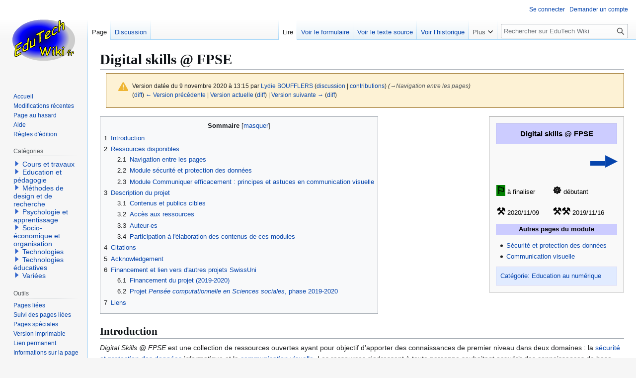

--- FILE ---
content_type: text/html; charset=UTF-8
request_url: https://edutechwiki.unige.ch/fmediawiki/index.php?title=Digital_skills_@_FPSE&oldid=139395
body_size: 12951
content:
<!DOCTYPE html>
<html class="client-nojs" lang="fr" dir="ltr">
<head>
<meta charset="UTF-8">
<title>Digital skills @ FPSE — EduTech Wiki</title>
<script>(function(){var className="client-js";var cookie=document.cookie.match(/(?:^|; )fmediawiki_143mwclientpreferences=([^;]+)/);if(cookie){cookie[1].split('%2C').forEach(function(pref){className=className.replace(new RegExp('(^| )'+pref.replace(/-clientpref-\w+$|[^\w-]+/g,'')+'-clientpref-\\w+( |$)'),'$1'+pref+'$2');});}document.documentElement.className=className;}());RLCONF={"wgBreakFrames":false,"wgSeparatorTransformTable":[",\t."," \t,"],"wgDigitTransformTable":["",""],"wgDefaultDateFormat":"dmy","wgMonthNames":["","janvier","février","mars","avril","mai","juin","juillet","août","septembre","octobre","novembre","décembre"],"wgRequestId":"9ad2d18ed33971edd2af7f07","wgCanonicalNamespace":"","wgCanonicalSpecialPageName":false,"wgNamespaceNumber":0,"wgPageName":"Digital_skills_@_FPSE","wgTitle":"Digital skills @ FPSE","wgCurRevisionId":147542,"wgRevisionId":139395,"wgArticleId":22970,"wgIsArticle":true,"wgIsRedirect":false,"wgAction":"view","wgUserName":null,"wgUserGroups":["*"],"wgCategories":["Digital skills @ FPSE","Education au numérique","Tutoriel"],"wgPageViewLanguage":"fr","wgPageContentLanguage":"fr","wgPageContentModel":"wikitext","wgRelevantPageName":"Digital_skills_@_FPSE","wgRelevantArticleId":22970,"wgIsProbablyEditable":false,"wgRelevantPageIsProbablyEditable":false,"wgRestrictionEdit":[],"wgRestrictionMove":[],"sdgDownArrowImage":"/fmediawiki/extensions/SemanticDrilldown/skins/down-arrow.png","sdgRightArrowImage":"/fmediawiki/extensions/SemanticDrilldown/skins/right-arrow.png","wgPageFormsTargetName":null,"wgPageFormsAutocompleteValues":[],"wgPageFormsAutocompleteOnAllChars":false,"wgPageFormsFieldProperties":[],"wgPageFormsCargoFields":[],"wgPageFormsDependentFields":[],"wgPageFormsCalendarValues":[],"wgPageFormsCalendarParams":[],"wgPageFormsCalendarHTML":null,"wgPageFormsGridValues":[],"wgPageFormsGridParams":[],"wgPageFormsContLangYes":null,"wgPageFormsContLangNo":null,"wgPageFormsContLangMonths":[],"wgPageFormsHeightForMinimizingInstances":800,"wgPageFormsDelayReload":false,"wgPageFormsShowOnSelect":[],"wgPageFormsScriptPath":"/fmediawiki/extensions/PageForms","edgValues":[],"wgPageFormsEDSettings":null,"wgAmericanDates":false,"wgVisualEditor":{"pageLanguageCode":"fr","pageLanguageDir":"ltr","pageVariantFallbacks":"fr"},"wgCiteReferencePreviewsActive":true,"srfFilteredConfig":null,"egMapsScriptPath":"/fmediawiki/extensions/Maps/","egMapsDebugJS":false,"egMapsAvailableServices":["leaflet","googlemaps3"],"egMapsLeafletLayersApiKeys":{"MapBox":"","MapQuestOpen":"","Thunderforest":"","GeoportailFrance":""},"wgEditSubmitButtonLabelPublish":false};
RLSTATE={"site.styles":"ready","user.styles":"ready","user":"ready","user.options":"loading","mediawiki.codex.messagebox.styles":"ready","mediawiki.action.styles":"ready","mediawiki.interface.helpers.styles":"ready","skins.vector.styles.legacy":"ready","ext.visualEditor.desktopArticleTarget.noscript":"ready","ext.srf.styles":"ready","ext.categoryTree.styles":"ready"};RLPAGEMODULES=["ext.smw.styles","mediawiki.page.media","smw.entityexaminer","site","mediawiki.page.ready","mediawiki.toc","skins.vector.legacy.js","ext.visualEditor.desktopArticleTarget.init","ext.visualEditor.targetLoader","ext.smw.purge","ext.categoryTree"];</script>
<script>(RLQ=window.RLQ||[]).push(function(){mw.loader.impl(function(){return["user.options@12s5i",function($,jQuery,require,module){mw.user.tokens.set({"patrolToken":"+\\","watchToken":"+\\","csrfToken":"+\\"});
}];});});</script>
<link rel="stylesheet" href="/fmediawiki/load.php?lang=fr&amp;modules=ext.categoryTree.styles%7Cext.srf.styles%7Cext.visualEditor.desktopArticleTarget.noscript%7Cmediawiki.action.styles%7Cmediawiki.codex.messagebox.styles%7Cmediawiki.interface.helpers.styles%7Cskins.vector.styles.legacy&amp;only=styles&amp;skin=vector">
<script async="" src="/fmediawiki/load.php?lang=fr&amp;modules=startup&amp;only=scripts&amp;raw=1&amp;skin=vector"></script>
<style>#mw-indicator-mw-helplink {display:none;}</style>
<meta name="ResourceLoaderDynamicStyles" content="">
<link rel="stylesheet" href="/fmediawiki/load.php?lang=fr&amp;modules=site.styles&amp;only=styles&amp;skin=vector">
<meta name="generator" content="MediaWiki 1.43.3">
<meta name="robots" content="noindex,nofollow,max-image-preview:standard">
<meta name="format-detection" content="telephone=no">
<meta name="viewport" content="width=1120">
<link rel="alternate" type="application/rdf+xml" title="Digital skills @ FPSE" href="/fmediawiki/index.php?title=Sp%C3%A9cial:Export_RDF&amp;xmlmime=rdf">
<link rel="search" type="application/opensearchdescription+xml" href="/fmediawiki/rest.php/v1/search" title="EduTech Wiki (fr)">
<link rel="EditURI" type="application/rsd+xml" href="https://edutechwiki.unige.ch/fmediawiki/api.php?action=rsd">
<link rel="license" href="/fr/EduTech_Wiki:Copyrights">
<link rel="alternate" type="application/atom+xml" title="Flux Atom de EduTech Wiki" href="/fmediawiki/index.php?title=Sp%C3%A9cial:Modifications_r%C3%A9centes&amp;feed=atom">
</head>
<body class="skin-vector-legacy mediawiki ltr sitedir-ltr mw-hide-empty-elt ns-0 ns-subject page-Digital_skills_FPSE rootpage-Digital_skills_FPSE skin-vector action-view"><div id="mw-page-base" class="noprint"></div>
<div id="mw-head-base" class="noprint"></div>
<div id="content" class="mw-body" role="main">
	<a id="top"></a>
	<div id="siteNotice"></div>
	<div class="mw-indicators">
	<div id="mw-indicator-smw-entity-examiner" class="mw-indicator"><div class="smw-entity-examiner smw-indicator-vertical-bar-loader" data-subject="Digital_skills_@_FPSE#0##" data-dir="ltr" data-uselang="" title="Exécution d’un examinateur en tâche de fond"></div></div>
	</div>
	<h1 id="firstHeading" class="firstHeading mw-first-heading"><span class="mw-page-title-main">Digital skills @ FPSE</span></h1>
	<div id="bodyContent" class="vector-body">
		<div id="siteSub" class="noprint">De EduTech Wiki</div>
		<div id="contentSub"><div id="mw-content-subtitle"><div class="cdx-message cdx-message--block cdx-message--warning mw-revision"><span class="cdx-message__icon"></span><div class="cdx-message__content"><div id="mw-revision-info">Version datée du 9 novembre 2020 à 13:15 par <a href="/fr/Utilisateur:Lydie_BOUFFLERS" class="mw-userlink" title="Utilisateur:Lydie BOUFFLERS" data-mw-revid="139395"><bdi>Lydie BOUFFLERS</bdi></a> <span class="mw-usertoollinks">(<a href="/fr/Discussion_utilisateur:Lydie_BOUFFLERS" class="mw-usertoollinks-talk" title="Discussion utilisateur:Lydie BOUFFLERS">discussion</a> | <a href="/fr/Sp%C3%A9cial:Contributions/Lydie_BOUFFLERS" class="mw-usertoollinks-contribs" title="Spécial:Contributions/Lydie BOUFFLERS">contributions</a>)</span> <span class="comment">(<span class="autocomment"><a href="#Navigation_entre_les_pages">→<bdi dir="ltr">Navigation entre les pages</bdi></a></span>)</span></div><div id="mw-revision-nav">(<a href="/fmediawiki/index.php?title=Digital_skills_@_FPSE&amp;diff=prev&amp;oldid=139395" title="Digital skills @ FPSE">diff</a>) <a href="/fmediawiki/index.php?title=Digital_skills_@_FPSE&amp;direction=prev&amp;oldid=139395" title="Digital skills @ FPSE">← Version précédente</a> | <a href="/fr/Digital_skills_@_FPSE" title="Digital skills @ FPSE">Version actuelle</a> (<a href="/fmediawiki/index.php?title=Digital_skills_@_FPSE&amp;diff=cur&amp;oldid=139395" title="Digital skills @ FPSE">diff</a>) | <a href="/fmediawiki/index.php?title=Digital_skills_@_FPSE&amp;direction=next&amp;oldid=139395" title="Digital skills @ FPSE">Version suivante →</a> (<a href="/fmediawiki/index.php?title=Digital_skills_@_FPSE&amp;diff=next&amp;oldid=139395" title="Digital skills @ FPSE">diff</a>)</div></div></div></div></div>
		<div id="contentSub2"></div>
		
		<div id="jump-to-nav"></div>
		<a class="mw-jump-link" href="#mw-head">Aller à la navigation</a>
		<a class="mw-jump-link" href="#searchInput">Aller à la recherche</a>
		<div id="mw-content-text" class="mw-body-content"><div class="mw-content-ltr mw-parser-output" lang="fr" dir="ltr"><table cellspacing="8" style="width: 272px; font-size: 90%; border: 1px solid #aaaaaa; background-color: #f9f9f9; color: black; margin-bottom: 0.5em; margin-left: 1em; padding: 5px; float: right; clear: right; text-align:left;">
    <tbody><tr>
      <th style="text-align:center; margin:10px auto; background-color:#ccccff; border:1px solid rgb(190, 190,240);padding:8px;" colspan="2">
	<big><a class="mw-selflink selflink">Digital skills @ FPSE</a></big></th> 
    </tr>
   
   
    
    <tr>
      <th colspan="2" style="margin-bottom:10px;"><span style="float:right;font-size:30px;font-weight:900;margin-bottom:10px"><a href="/fr/S%C3%A9curit%C3%A9_et_protection_des_donn%C3%A9es" title="Sécurité et protection des données">▬▶</a></span></th>
    </tr>
    <tr>
      <td><span style="font-size:20px;font-weight:900;background-color:green">⚐</span> à finaliser</td>
      <td><span style="font-size:20px;font-weight:900;">☸</span> débutant</td>
    </tr>
<tr><td><span style="font-size:20px;font-weight:900;">⚒</span> 2020/11/09</td>
        <td><span style="font-size:20px;font-weight:900;">⚒⚒</span> 2019/11/16</td>
    </tr>
  
    
    
    
    <tr>
      <th style="text-align: center; background-color:#ccccff;" colspan="2">Autres pages du module</th>
    </tr>
    <tr>
     <td colspan="2"><ul><li><a href="/fr/S%C3%A9curit%C3%A9_et_protection_des_donn%C3%A9es" title="Sécurité et protection des données">Sécurité et protection des données</a></li><li><a href="/fr/Communication_visuelle" class="mw-redirect" title="Communication visuelle">Communication visuelle</a></li></ul></td>
    </tr>
    
   <tr><td style="text-align:left; margin:10px auto; background-color:rgb(225,235,255);border:1px solid rgb(210, 210,245);padding:8px;" colspan="2"><a href="/fr/Cat%C3%A9gorie:Education_au_num%C3%A9rique" title="Catégorie:Education au numérique">Catégorie: Education au numérique</a></td></tr>
  </tbody></table>
<div id="toc" class="toc" role="navigation" aria-labelledby="mw-toc-heading"><input type="checkbox" role="button" id="toctogglecheckbox" class="toctogglecheckbox" style="display:none" /><div class="toctitle" lang="fr" dir="ltr"><h2 id="mw-toc-heading">Sommaire</h2><span class="toctogglespan"><label class="toctogglelabel" for="toctogglecheckbox"></label></span></div>
<ul>
<li class="toclevel-1 tocsection-1"><a href="#Introduction"><span class="tocnumber">1</span> <span class="toctext">Introduction</span></a></li>
<li class="toclevel-1 tocsection-2"><a href="#Ressources_disponibles"><span class="tocnumber">2</span> <span class="toctext">Ressources disponibles</span></a>
<ul>
<li class="toclevel-2 tocsection-3"><a href="#Navigation_entre_les_pages"><span class="tocnumber">2.1</span> <span class="toctext">Navigation entre les pages</span></a></li>
<li class="toclevel-2 tocsection-4"><a href="#Module_sécurité_et_protection_des_données"><span class="tocnumber">2.2</span> <span class="toctext">Module sécurité et protection des données</span></a></li>
<li class="toclevel-2 tocsection-5"><a href="#Module_Communiquer_efficacement_:_principes_et_astuces_en_communication_visuelle"><span class="tocnumber">2.3</span> <span class="toctext">Module Communiquer efficacement&#160;: principes et astuces en communication visuelle</span></a></li>
</ul>
</li>
<li class="toclevel-1 tocsection-6"><a href="#Description_du_projet"><span class="tocnumber">3</span> <span class="toctext">Description du projet</span></a>
<ul>
<li class="toclevel-2 tocsection-7"><a href="#Contenus_et_publics_cibles"><span class="tocnumber">3.1</span> <span class="toctext">Contenus et publics cibles</span></a></li>
<li class="toclevel-2 tocsection-8"><a href="#Accès_aux_ressources"><span class="tocnumber">3.2</span> <span class="toctext">Accès aux ressources</span></a></li>
<li class="toclevel-2 tocsection-9"><a href="#Auteur-es"><span class="tocnumber">3.3</span> <span class="toctext">Auteur-es</span></a></li>
<li class="toclevel-2 tocsection-10"><a href="#Participation_à_l&#39;élaboration_des_contenus_de_ces_modules"><span class="tocnumber">3.4</span> <span class="toctext">Participation à l'élaboration des contenus de ces modules</span></a></li>
</ul>
</li>
<li class="toclevel-1 tocsection-11"><a href="#Citations"><span class="tocnumber">4</span> <span class="toctext">Citations</span></a></li>
<li class="toclevel-1 tocsection-12"><a href="#Acknowledgement"><span class="tocnumber">5</span> <span class="toctext">Acknowledgement</span></a></li>
<li class="toclevel-1 tocsection-13"><a href="#Financement_et_lien_vers_d&#39;autres_projets_SwissUni"><span class="tocnumber">6</span> <span class="toctext">Financement et lien vers d'autres projets SwissUni</span></a>
<ul>
<li class="toclevel-2 tocsection-14"><a href="#Financement_du_projet_(2019-2020)"><span class="tocnumber">6.1</span> <span class="toctext">Financement du projet (2019-2020)</span></a></li>
<li class="toclevel-2 tocsection-15"><a href="#Projet_Pensée_computationnelle_en_Sciences_sociales,_phase_2019-2020"><span class="tocnumber">6.2</span> <span class="toctext">Projet <i>Pensée computationnelle en Sciences sociales</i>, phase 2019-2020</span></a></li>
</ul>
</li>
<li class="toclevel-1 tocsection-16"><a href="#Liens"><span class="tocnumber">7</span> <span class="toctext">Liens</span></a></li>
</ul>
</div>

<h2><span class="mw-headline" id="Introduction">Introduction</span></h2>
<p><i>Digital Skills @ FPSE</i> est une collection de ressources ouvertes ayant pour objectif d'apporter des connaissances de premier niveau dans deux domaines&#160;: la <a href="/fr/S%C3%A9curit%C3%A9_et_protection_des_donn%C3%A9es" title="Sécurité et protection des données">sécurité et protection des données</a> informatique et la <a href="/fr/Communiquer_efficacement_:_principes_et_astuces_en_communication_visuelle" title="Communiquer efficacement : principes et astuces en communication visuelle">communication visuelle</a>. Les ressources s'adressent à toute personne souhaitant acquérir des connaissances de base dans ces deux domaines. Ces ressources ayant été développées dans le cadre institutionnel de l'Université de Genève, certaines informations ou ressources ne valent que pour cette insitution.
</p><p>Dans le cadre du développement de ces deux modules complémentaires, cette page fait office de 
</p>
<ul><li><b>Point d'entrée vers les ressources disponibles</b></li>
<li><b>Description du projet</b></li></ul>
<h2><span class="mw-headline" id="Ressources_disponibles">Ressources disponibles</span></h2>
<p>Deux thématiques ont été développées:
</p>
<ul><li><a href="/fr/S%C3%A9curit%C3%A9_et_protection_des_donn%C3%A9es" title="Sécurité et protection des données">Sécurité et protection des données</a> qui traite de la sécurité informatique et de la protection des données, notamment les données personnelles.</li>
<li><a href="/fr/Communiquer_efficacement_:_principes_et_astuces_en_communication_visuelle" title="Communiquer efficacement : principes et astuces en communication visuelle">Communiquer efficacement&#160;: principes et astuces en communication visuelle</a> qui aborde les principes d'une communication multimédiatique efficace.</li></ul>
<h3><span class="mw-headline" id="Navigation_entre_les_pages">Navigation entre les pages</span></h3>
<p>Ces deux modules ainsi que les activités qui les composent sont indépendants les uns des autres. Aussi, pour chacun des modules&#160;: 
</p>
<ul><li>Vous pouvez réaliser le parcours complet&#160;: naviguer en utilisant la flèche de droite afin de parcourir l'ensemble du module.</li>
<li>Vous pouvez réaliser uniquement certaines activités&#160;: cliquer sur les pages d'intérêts à l'intérieur de la boîte de navigation (cf. capture d'écran ci-contre). Pour revenir à la page d'accueil du module, cliquer sur  le lien <i>Digital Skills @ FPSE</i>.</li></ul>
<figure typeof="mw:File/Thumb"><a href="/fr/Fichier:Navigation_digitalskills.png" class="mw-file-description"><img src="/fmediawiki/images/thumb/8/8b/Navigation_digitalskills.png/300px-Navigation_digitalskills.png" decoding="async" width="300" height="317" class="mw-file-element" srcset="/fmediawiki/images/thumb/8/8b/Navigation_digitalskills.png/450px-Navigation_digitalskills.png 1.5x, /fmediawiki/images/thumb/8/8b/Navigation_digitalskills.png/600px-Navigation_digitalskills.png 2x" /></a><figcaption>Navigation dans les pages du module</figcaption></figure>
<h3><span class="mw-headline" id="Module_sécurité_et_protection_des_données">Module sécurité et protection des données</span></h3>
<p>Niveau&#160;: <b>débutant</b>
</p>
<dl><dt>Objectifs</dt>
<dd></dd></dl>
<ul><li>Apporter des connaissances de premier niveau afin que chacun-e puisse se constituer un environnement numérique sécurisé (<i>sécurité des données</i>)</li>
<li>Apporter les connaissances de base concernant les risques inhérents aux données (vol de données personnelles) et les droits associés à ses propres données (image, fichier, etc.) (<i>protection des données</i>).</li>
<li>Présenter les outils, ressources et services offerts à la communauté universitaire de l'Université de Genève visant à sécuriser son environnement informatique et à protéger ses données personnelles.</li></ul>
<dl><dt>Syllabus</dt>
<dd></dd></dl>
<p>Lors de la création de ces ressources, ce module a été intégré à la formation <a rel="nofollow" class="external text" href="https://www.unige.ch/fapse/faculte/informatique/unitice/">UniTICE</a> de la Faculté de Psychologie et des Sciences de l’Éducation de l'Université de Genève.
</p>
<dl><dt>Accès aux ressources dans les pages wiki</dt>
<dd></dd></dl>
<ul><li><div class="GoBlock"> <b><a href="/fr/S%C3%A9curit%C3%A9_et_protection_des_donn%C3%A9es" title="Sécurité et protection des données">Sécurité et protection des données</a></b></div></li></ul>
<dl><dt>WikiBook à télécharger</dt>
<dd></dd></dl>
<ul><li><div class="GoBlock"> <b><a href="/fr/EduTech_Wiki:Livres/S%C3%A9curit%C3%A9_et_protection_des_donn%C3%A9es" title="EduTech Wiki:Livres/Sécurité et protection des données">WikiLivre Sécurité et protection des données</a></b></div></li></ul>
<h3><span class="mw-headline" id="Module_Communiquer_efficacement_:_principes_et_astuces_en_communication_visuelle">Module Communiquer efficacement&#160;: principes et astuces en communication visuelle</span></h3>
<p><span class="GoBlock" style="background:#ffcccb"> en cours de finalisation </span>
</p><p>Intervenantes: 
</p><p>Niveau&#160;: débutant
</p>
<dl><dt>Objectifs</dt>
<dd></dd></dl>
<ul><li>Définir un message unique avec un but rhétorique à communiquer dans un format multimédia.</li>
<li>Appliquer une hiérarchie visuelle et une structure sémantique à un document</li>
<li>Optimiser les images et les textes pour le format et support de la communication</li>
<li>Intégrer textes et images selon les principes de la communication visuelle et multimédia</li></ul>
<dl><dt>Syllabus</dt>
<dd></dd>
<dt>Accès</dt>
<dd></dd></dl>
<ul><li><div class="GoBlock"> <b><a href="/fr/Communiquer_efficacement_:_principes_et_astuces_en_communication_visuelle" title="Communiquer efficacement : principes et astuces en communication visuelle">Communiquer efficacement&#160;: principes et astuces en communication visuelle</a></b> </div></li></ul>
<h2><span class="mw-headline" id="Description_du_projet">Description du projet</span></h2>
<h3><span class="mw-headline" id="Contenus_et_publics_cibles">Contenus et publics cibles</span></h3>
<p>Le projet vise promouvoir des compétences numériques concernant les domaines de la <b>Sécurité et protection des données</b> et de la <b>Communication Visuelle</b>. 
</p><p>Les ressources de ce projet visent un double public&#160;:
</p>
<ul><li>Des <b>étudiant-es</b>, principalement des étudiant-es de première année de Bachelor à la <a rel="nofollow" class="external text" href="https://www.unige.ch/fapse/">Faculté de Psychologie et des Sciences de l'éducation</a> (FPSE) qui désirent appréhender ces thématiques transversales. Pour atteindre ce public primaire, ce projet a été intégré dans une formation existante&#160;: <a rel="nofollow" class="external text" href="https://www.unige.ch/fapse/faculte/informatique/unitice/">UniTICE</a>. Celle-ci offre une formation de base aux logiciels informatiques essentiels à l'Université (traitement de texte, tableur et présentation). Dans cette formation, chaque type de logiciel fait l'objet d'un module comportant une présentielle d'introduction et période d'activités à distance.</li>
<li>Des <b>enseignant-es</b> et <b>formateurs-trices</b> qui souhaitent utiliser ces ressources ouvertes dans le cadre de leurs enseignements et/ou qui souhaitent participer à développer le contenu (tout en sachant qu'il s'agit d'une introduction à ces deux thématiques).</li></ul>
<h3><span class="mw-headline" id="Accès_aux_ressources">Accès aux ressources</span></h3>
<p>Toutes les ressources sont accessibles librement et peuvent être réutilisées à des fins non commerciales et en citant les sources (voir la <a href="/fr/Licences_Creative_Commons_et_Copyleft" title="Licences Creative Commons et Copyleft">licence Creative Commons</a> en bas de chaque page de ce Wiki). Les ressources n'ayant pas cette licence sont expressément signalées dans les pages concernées. Par conséquent, sans information contraire, la licence Creative Commons est valable.
</p><p>L'accès aux ressources se fait à travers ce <a href="/fr/Wiki" title="Wiki">wiki</a>, EduTech Wiki, maintenu par TECFA à l'Université de Genève depuis 2006. 
</p><p>L'accès aux ressources peut se faire&#160;: 
</p>
<ul><li>En ligne&#160;: EduTech Wiki en ligne existe depuis 2006 et est maintenu par l'unité TECFA (Université de Genève). Ce wiki n'a jamais changé d'adresse et un effort particulier est fait pour que les pages conservent le même URL dans le temps. Par conséquent, les liens vers EduTech WIki sont très stables, ce qui garantit la pérennité des ressources de ce projet.</li>
<li>Hors ligne. Depuis 2020, EduTech Wiki est accessible hors ligne avec la collaboration de la plateforme <a rel="nofollow" class="external text" href="http://www.kiwix.org">Kiwix</a>. Par conséquent, l'ensemble des pages Edutech Wiki et des ressources de ce projet sont téléchargeables et accessibles sans connexion internet. Pour plus d'information, consulter la page <a href="/fr/EduTechWiki_hors_ligne" title="EduTechWiki hors ligne">EduTechWiki hors ligne</a>.</li></ul>
<h3><span class="mw-headline" id="Auteur-es">Auteur-es</span></h3>
<p>Dans l'esprit collaboratif et participatif d'un <a href="/fr/Wiki" title="Wiki">wiki</a>, les auteur-es des pages sont peu cité-es car une page est souvent l'oeuvre de plusieurs auteur-es. Sur une page spécifique, la liste contributeurs-trices est visible via l'onglet <b>Historique</b> (en haut à droite de chaque page). L'historique permet aussi, comme son l'indique de retracer l'avancement et les changements apportés à une page (voir à ce propos la page <a href="/fr/Gestion_de_versions" title="Gestion de versions">Gestion de versions</a>). Les auteur-es des pages peuvent toutefois indiquer leur nom dans l'article et demander une modalité particulière de citations.
</p><p>Les ressources de ce module sont éditées et maintenues principalement par <a href="/fr/Utilisateur:Lydie_BOUFFLERS" title="Utilisateur:Lydie BOUFFLERS">Lydie Boufflers</a> et <a href="/fr/Utilisateur:Kalli" title="Utilisateur:Kalli">Kalliopi Benetos</a>, membres de l'Unité <a rel="nofollow" class="external text" href="https://tecfa.unige.ch">TECFA</a> (Technologies de la formation et de l'apprentissage) à l'<a rel="nofollow" class="external text" href="https://unige.ch">Université de Genève</a>. 
</p><p>Dans la période 2019/2020, la plupart des ressources ont été développées dans le cadre du projet <a rel="nofollow" class="external text" href="https://www.swissuniversities.ch/fr/themes/digitalisation/digital-skills"><i>P-8 Renforcement des digital skills dans l’enseignement</i></a> de <a rel="nofollow" class="external text" href="https://www.swissuniversities.ch/fr/">swissuniversities</a> (voir financement plus bas).
</p>
<h3><span class="mw-headline" id="Participation_à_l'élaboration_des_contenus_de_ces_modules">Participation à l'élaboration des contenus de ces modules</span></h3>
<p>La participation à l'élaboration de contenus liés à ce projet est soumis aux mêmes principes et <a href="/fr/Guidelines:R%C3%A8gles_d%27%C3%A9dition" title="Guidelines:Règles d&#39;édition">règles d'édition</a> de la participation plus large à EduTech Wiki. En principe, toute personne avec un compte sur EduTech Wiki peut participer.
</p><p>Pour des changements majeurs, il est conseillé de contacter le ou les auteur-es principaux en amont. Pour cela, utilisez l'onglet <b>Discussion</b> (en haut à gauche de chaque page) pour communiquer avec les auteur-es et faire part de vos propositions. 
Dans le cadre de ce projet, plusieurs cas de figures peuvent se présenter&#160;: 
</p>
<ul><li>Pour des changements qui concernent un article spécifique, utilisez la discussion de la même page</li>
<li>Pour des changements concernant un parcours guidé, utilisez la discussion dans la page d'entrée du parcours</li>
<li>Pour des changements à l'ensemble du projet, utilisez la discussion de cette page</li></ul>
<h2><span class="mw-headline" id="Citations">Citations</span></h2>
<p>Si vous voulez citer cette oeuvre, vous avez deux options&#160;:
</p>
<ol><li>Citer l'oeuvre dans son ensemble en tenant compte que ce projet peut évoluer dans le temps. Utilisez la citation originale&#160;:
<dl><dd><b>Benetos, K., Boufflers, L. &amp; Ortoleva, G. (Eds.). (2019). Digital Skills @ FPSE. EduTechWiki, TECFA, Université de Genève. Retrieved from <a rel="nofollow" class="external free" href="https://edutechwiki.unige.ch/fr/Digital_skills_@_FPSE">https://edutechwiki.unige.ch/fr/Digital_skills_@_FPSE</a></b></dd></dl></li>
<li>Citer ponctuellement une ou plusieurs pages à un moment T:
<ul><li>Utilisez le lien <b>Citer cette page</b> dans le menu "outils" de la barre de commandes à gauche de cette page.</li></ul></li></ol>
<h2><span class="mw-headline" id="Acknowledgement">Acknowledgement</span></h2>
<p>Merci à <a href="/fr/Utilisateur:Mattia_A._Fritz" title="Utilisateur:Mattia A. Fritz">Mattia A. Fritz</a> pour ses précieux conseils pour la rédaction de cette page de présentation du projet.
</p>
<h2><span class="mw-headline" id="Financement_et_lien_vers_d'autres_projets_SwissUni">Financement et lien vers d'autres projets SwissUni</span></h2>
<h3><span class="mw-headline" id="Financement_du_projet_(2019-2020)">Financement du projet (2019-2020)</span></h3>
<p>Pour la période 2019/2020, ces ressources ont été développées dans le cadre du projet <a rel="nofollow" class="external text" href="https://www.swissuniversities.ch/fr/themes/digitalisation/digital-skills"><i>P-8 Renforcement des digital skills dans l’enseignement</i></a>. Ce projet est financé par <a rel="nofollow" class="external text" href="https://www.swissuniversities.ch/fr/">swissuniversities</a> et par l'<a rel="nofollow" class="external text" href="https://unige.ch">Université de Genève</a>. 
Vous trouverez plus d'informations concernant ce projet dans la page officielle du site de swissuniversities sur la <a rel="nofollow" class="external text" href="https://www.swissuniversities.ch/fr/themes/digitalisation/digital-skills/translate-to-franzoesisch-programmphase-2019-2020">Phase du programme 2019-2020</a>
</p>
<h3><span class="mw-headline" id="Projet_Pensée_computationnelle_en_Sciences_sociales,_phase_2019-2020">Projet <i>Pensée computationnelle en Sciences sociales</i>, phase 2019-2020</span></h3>
<p>Pour la période 2019/20, le projet <a href="/fr/Pens%C3%A9e_computationnelle_en_sciences_sociales" title="Pensée computationnelle en sciences sociales">Pensée computationnelle en sciences sociales</a> fait également parti du projet <a rel="nofollow" class="external text" href="https://www.swissuniversities.ch/fr/themes/digitalisation/digital-skills"><i>P-8 Renforcement des digital skills dans l’enseignement</i></a>. Ce projet, à l'instar de <i>Digital Skills @ FPSE</i> a également été développé dans ce wiki&#160;:
</p>
<ul><li><div class="GoBlock"> <b><a href="/fr/Pens%C3%A9e_computationnelle_en_sciences_sociales" title="Pensée computationnelle en sciences sociales">Pensée computationnelle en sciences sociales</a></b></div></li></ul>
<h2><span class="mw-headline" id="Liens">Liens</span></h2>
<p>Cours et articles de connaissances: 
</p>
<ul><li><a rel="nofollow" class="external text" href="https://catalogue-si.unige.ch/#filters=&amp;search=">Catalogue des services numériques</a></li>
<li><a rel="nofollow" class="external text" href="https://plone.unige.ch/distic/pub">Espace utilisateur</a></li></ul>
<p>Contacts&#160;: 
</p>
<ul><li>Support de premier niveau&#160;: moniteurs et Monitrices de la FPSE&#160;: salle 3189 ou bibliothèque (côté tram)</li>
<li>Support de second niveau&#160;: <a rel="nofollow" class="external text" href="https://plone.unige.ch/distic/pub/cad/">CAD (Centre d'accueil des demandes)</a></li></ul>
<!-- 
NewPP limit report
Cached time: 20260127112008
Cache expiry: 604800
Reduced expiry: false
Complications: [show‐toc]
[SMW] In‐text annotation parser time: 0 seconds
CPU time usage: 0.031 seconds
Real time usage: 0.033 seconds
Preprocessor visited node count: 291/1000000
Post‐expand include size: 3923/2097152 bytes
Template argument size: 956/2097152 bytes
Highest expansion depth: 6/100
Expensive parser function count: 0/100
Unstrip recursion depth: 0/20
Unstrip post‐expand size: 0/5000000 bytes
-->
<!--
Transclusion expansion time report (%,ms,calls,template)
100.00%    9.830      1 -total
 87.46%    8.597      1 Modèle:Tutoriel
  8.86%    0.871      5 Modèle:Goblock
-->

<!-- Saved in RevisionOutputCache with key fmediawiki_143:rcache:139395:MyVarLoggedIn=no!dateformat=default and timestamp 20260127112008 and revision id 139395.
 -->
</div>
<div class="printfooter" data-nosnippet="">Récupérée de "<a dir="ltr" href="https://edutechwiki.unige.ch/fmediawiki/index.php?title=Digital_skills_@_FPSE&amp;oldid=139395">https://edutechwiki.unige.ch/fmediawiki/index.php?title=Digital_skills_@_FPSE&amp;oldid=139395</a>"</div></div>
		<div id="catlinks" class="catlinks" data-mw="interface"><div id="mw-normal-catlinks" class="mw-normal-catlinks"><a href="/fr/Sp%C3%A9cial:Cat%C3%A9gories" title="Spécial:Catégories">Catégories</a> : <ul><li><a href="/fr/Cat%C3%A9gorie:Digital_skills_@_FPSE" title="Catégorie:Digital skills @ FPSE">Digital skills @ FPSE</a></li><li><a href="/fr/Cat%C3%A9gorie:Education_au_num%C3%A9rique" title="Catégorie:Education au numérique">Education au numérique</a></li><li><a href="/fr/Cat%C3%A9gorie:Tutoriel" title="Catégorie:Tutoriel">Tutoriel</a></li></ul></div></div>
	</div>
</div>

<div id="mw-navigation">
	<h2>Menu de navigation</h2>
	<div id="mw-head">
		
<nav id="p-personal" class="mw-portlet mw-portlet-personal vector-user-menu-legacy vector-menu" aria-labelledby="p-personal-label"  >
	<h3
		id="p-personal-label"
		
		class="vector-menu-heading "
	>
		<span class="vector-menu-heading-label">Outils personnels</span>
	</h3>
	<div class="vector-menu-content">
		
		<ul class="vector-menu-content-list">
			
			<li id="pt-login" class="mw-list-item"><a href="/fmediawiki/index.php?title=Sp%C3%A9cial:Connexion&amp;returnto=Digital+skills+%40+FPSE&amp;returntoquery=oldid%3D139395" title="Nous vous encourageons à vous connecter ; ce n’est cependant pas obligatoire. [o]" accesskey="o"><span>Se connecter</span></a></li><li id="pt-createaccount" class="mw-list-item"><a href="/fr/Sp%C3%A9cial:Demander_un_compte" title="Nous vous encourageons à créer un compte utilisateur et vous connecter ; ce n’est cependant pas obligatoire."><span>Demander un compte</span></a></li>
		</ul>
		
	</div>
</nav>

		<div id="left-navigation">
			
<nav id="p-namespaces" class="mw-portlet mw-portlet-namespaces vector-menu-tabs vector-menu-tabs-legacy vector-menu" aria-labelledby="p-namespaces-label"  >
	<h3
		id="p-namespaces-label"
		
		class="vector-menu-heading "
	>
		<span class="vector-menu-heading-label">Espaces de noms</span>
	</h3>
	<div class="vector-menu-content">
		
		<ul class="vector-menu-content-list">
			
			<li id="ca-nstab-main" class="selected mw-list-item"><a href="/fr/Digital_skills_@_FPSE" title="Voir le contenu de la page [c]" accesskey="c"><span>Page</span></a></li><li id="ca-talk" class="mw-list-item"><a href="/fr/Discussion:Digital_skills_@_FPSE" rel="discussion" title="Discussion au sujet de cette page de contenu [t]" accesskey="t"><span>Discussion</span></a></li>
		</ul>
		
	</div>
</nav>

			
<nav id="p-variants" class="mw-portlet mw-portlet-variants emptyPortlet vector-menu-dropdown vector-menu" aria-labelledby="p-variants-label"  >
	<input type="checkbox"
		id="p-variants-checkbox"
		role="button"
		aria-haspopup="true"
		data-event-name="ui.dropdown-p-variants"
		class="vector-menu-checkbox"
		aria-labelledby="p-variants-label"
	>
	<label
		id="p-variants-label"
		
		class="vector-menu-heading "
	>
		<span class="vector-menu-heading-label">français</span>
	</label>
	<div class="vector-menu-content">
		
		<ul class="vector-menu-content-list">
			
			
		</ul>
		
	</div>
</nav>

		</div>
		<div id="right-navigation">
			
<nav id="p-views" class="mw-portlet mw-portlet-views vector-menu-tabs vector-menu-tabs-legacy vector-menu" aria-labelledby="p-views-label"  >
	<h3
		id="p-views-label"
		
		class="vector-menu-heading "
	>
		<span class="vector-menu-heading-label">Affichages</span>
	</h3>
	<div class="vector-menu-content">
		
		<ul class="vector-menu-content-list">
			
			<li id="ca-view" class="selected mw-list-item"><a href="/fr/Digital_skills_@_FPSE"><span>Lire</span></a></li><li id="ca-formedit" class="mw-list-item"><a href="/fmediawiki/index.php?title=Digital_skills_@_FPSE&amp;action=formedit" title="Modifier cette page avec un formulaire [&amp;]" accesskey="&amp;"><span>Voir le formulaire</span></a></li><li id="ca-viewsource" class="mw-list-item"><a href="/fmediawiki/index.php?title=Digital_skills_@_FPSE&amp;action=edit&amp;oldid=139395" title="Cette page est protégée.&#10;Vous pouvez toutefois en visualiser la source. [e]" accesskey="e"><span>Voir le texte source</span></a></li><li id="ca-history" class="mw-list-item"><a href="/fmediawiki/index.php?title=Digital_skills_@_FPSE&amp;action=history" title="Historique des versions de cette page [h]" accesskey="h"><span>Voir l’historique</span></a></li>
		</ul>
		
	</div>
</nav>

			
<nav id="p-cactions" class="mw-portlet mw-portlet-cactions vector-menu-dropdown vector-menu" aria-labelledby="p-cactions-label"  title="Plus d’options" >
	<input type="checkbox"
		id="p-cactions-checkbox"
		role="button"
		aria-haspopup="true"
		data-event-name="ui.dropdown-p-cactions"
		class="vector-menu-checkbox"
		aria-labelledby="p-cactions-label"
	>
	<label
		id="p-cactions-label"
		
		class="vector-menu-heading "
	>
		<span class="vector-menu-heading-label">Plus</span>
	</label>
	<div class="vector-menu-content">
		
		<ul class="vector-menu-content-list">
			
			<li id="ca-purge" class="is-disabled mw-list-item"><a href="/fmediawiki/index.php?title=Digital_skills_@_FPSE&amp;action=purge"><span>Purger</span></a></li>
		</ul>
		
	</div>
</nav>

			
<div id="p-search" role="search" class="vector-search-box-vue  vector-search-box-show-thumbnail vector-search-box-auto-expand-width vector-search-box">
	<h3 >Rechercher</h3>
	<form action="/fmediawiki/index.php" id="searchform" class="vector-search-box-form">
		<div id="simpleSearch"
			class="vector-search-box-inner"
			 data-search-loc="header-navigation">
			<input class="vector-search-box-input"
				 type="search" name="search" placeholder="Rechercher sur EduTech Wiki" aria-label="Rechercher sur EduTech Wiki" autocapitalize="sentences" title="Rechercher sur EduTech Wiki [f]" accesskey="f" id="searchInput"
			>
			<input type="hidden" name="title" value="Spécial:Recherche">
			<input id="mw-searchButton"
				 class="searchButton mw-fallbackSearchButton" type="submit" name="fulltext" title="Rechercher les pages comportant ce texte." value="Rechercher">
			<input id="searchButton"
				 class="searchButton" type="submit" name="go" title="Accédez à une page du même nom si elle existe" value="Lire">
		</div>
	</form>
</div>

		</div>
	</div>
	
<div id="mw-panel" class="vector-legacy-sidebar">
	<div id="p-logo" role="banner">
		<a class="mw-wiki-logo" href="/fr/Accueil"
			title="Visiter la page d’accueil"></a>
	</div>
	
<nav id="p-navigation" class="mw-portlet mw-portlet-navigation vector-menu-portal portal vector-menu" aria-labelledby="p-navigation-label"  >
	<h3
		id="p-navigation-label"
		
		class="vector-menu-heading "
	>
		<span class="vector-menu-heading-label">Navigation</span>
	</h3>
	<div class="vector-menu-content">
		
		<ul class="vector-menu-content-list">
			
			<li id="n-Mainpage" class="mw-list-item"><a href="/fr/Accueil"><span>Accueil</span></a></li><li id="n-recentchanges" class="mw-list-item"><a href="/fr/Sp%C3%A9cial:Modifications_r%C3%A9centes" title="Liste des modifications récentes sur le wiki [r]" accesskey="r"><span>Modifications récentes</span></a></li><li id="n-randompage" class="mw-list-item"><a href="/fr/Sp%C3%A9cial:Page_au_hasard" title="Afficher une page au hasard [x]" accesskey="x"><span>Page au hasard</span></a></li><li id="n-Help" class="mw-list-item"><a href="/fr/Aide:Aide"><span>Aide</span></a></li><li id="n-Règles-d&#039;édition" class="mw-list-item"><a href="/fr/Guidelines:R%C3%A8gles_d%27%C3%A9dition"><span>Règles d&#039;édition</span></a></li>
		</ul>
		
	</div>
</nav>

	
<nav id="p-Via_Google" class="mw-portlet mw-portlet-Via_Google emptyPortlet vector-menu-portal portal vector-menu" aria-labelledby="p-Via_Google-label"  >
	<h3
		id="p-Via_Google-label"
		
		class="vector-menu-heading "
	>
		<span class="vector-menu-heading-label">Via Google</span>
	</h3>
	<div class="vector-menu-content">
		
		<ul class="vector-menu-content-list">
			
			
		</ul>
		
	</div>
</nav>

<nav id="p-categorytree-portlet" class="mw-portlet mw-portlet-categorytree-portlet vector-menu-portal portal vector-menu" aria-labelledby="p-categorytree-portlet-label"  >
	<h3
		id="p-categorytree-portlet-label"
		
		class="vector-menu-heading "
	>
		<span class="vector-menu-heading-label">Catégories</span>
	</h3>
	<div class="vector-menu-content">
		
		<ul class="vector-menu-content-list">
			
			
		</ul>
		<div class="after-portlet after-portlet-categorytree-portlet"><div class="CategoryTreeTag" data-ct-mode="0" data-ct-options="{&quot;mode&quot;:0,&quot;hideprefix&quot;:20,&quot;showcount&quot;:false,&quot;namespaces&quot;:false,&quot;notranslations&quot;:false}"><div class="CategoryTreeSection"><div class="CategoryTreeItem"><span class="CategoryTreeBullet"><a class="CategoryTreeToggle" data-ct-title="Cours_et_travaux" href="/fr/Cat%C3%A9gorie:Cours_et_travaux" aria-expanded="false"></a> </span> <bdi dir="ltr"><a href="/fr/Cat%C3%A9gorie:Cours_et_travaux" title="Catégorie:Cours et travaux">Cours et travaux</a></bdi></div><div class="CategoryTreeChildren" style="display:none"></div></div><div class="CategoryTreeSection"><div class="CategoryTreeItem"><span class="CategoryTreeBullet"><a class="CategoryTreeToggle" data-ct-title="Education_et_pédagogie" href="/fr/Cat%C3%A9gorie:Education_et_p%C3%A9dagogie" aria-expanded="false"></a> </span> <bdi dir="ltr"><a href="/fr/Cat%C3%A9gorie:Education_et_p%C3%A9dagogie" title="Catégorie:Education et pédagogie">Education et pédagogie</a></bdi></div><div class="CategoryTreeChildren" style="display:none"></div></div><div class="CategoryTreeSection"><div class="CategoryTreeItem"><span class="CategoryTreeBullet"><a class="CategoryTreeToggle" data-ct-title="Méthodes_de_design_et_de_recherche" href="/fr/Cat%C3%A9gorie:M%C3%A9thodes_de_design_et_de_recherche" aria-expanded="false"></a> </span> <bdi dir="ltr"><a href="/fr/Cat%C3%A9gorie:M%C3%A9thodes_de_design_et_de_recherche" title="Catégorie:Méthodes de design et de recherche">Méthodes de design et de recherche</a></bdi></div><div class="CategoryTreeChildren" style="display:none"></div></div><div class="CategoryTreeSection"><div class="CategoryTreeItem"><span class="CategoryTreeBullet"><a class="CategoryTreeToggle" data-ct-title="Psychologie_et_apprentissage" href="/fr/Cat%C3%A9gorie:Psychologie_et_apprentissage" aria-expanded="false"></a> </span> <bdi dir="ltr"><a href="/fr/Cat%C3%A9gorie:Psychologie_et_apprentissage" title="Catégorie:Psychologie et apprentissage">Psychologie et apprentissage</a></bdi></div><div class="CategoryTreeChildren" style="display:none"></div></div><div class="CategoryTreeSection"><div class="CategoryTreeItem"><span class="CategoryTreeBullet"><a class="CategoryTreeToggle" data-ct-title="Socio-économique_et_organisation" href="/fr/Cat%C3%A9gorie:Socio-%C3%A9conomique_et_organisation" aria-expanded="false"></a> </span> <bdi dir="ltr"><a href="/fr/Cat%C3%A9gorie:Socio-%C3%A9conomique_et_organisation" title="Catégorie:Socio-économique et organisation">Socio-économique et organisation</a></bdi></div><div class="CategoryTreeChildren" style="display:none"></div></div><div class="CategoryTreeSection"><div class="CategoryTreeItem"><span class="CategoryTreeBullet"><a class="CategoryTreeToggle" data-ct-title="Technologies" href="/fr/Cat%C3%A9gorie:Technologies" aria-expanded="false"></a> </span> <bdi dir="ltr"><a href="/fr/Cat%C3%A9gorie:Technologies" title="Catégorie:Technologies">Technologies</a></bdi></div><div class="CategoryTreeChildren" style="display:none"></div></div><div class="CategoryTreeSection"><div class="CategoryTreeItem"><span class="CategoryTreeBullet"><a class="CategoryTreeToggle" data-ct-title="Technologies_éducatives" href="/fr/Cat%C3%A9gorie:Technologies_%C3%A9ducatives" aria-expanded="false"></a> </span> <bdi dir="ltr"><a href="/fr/Cat%C3%A9gorie:Technologies_%C3%A9ducatives" title="Catégorie:Technologies éducatives">Technologies éducatives</a></bdi></div><div class="CategoryTreeChildren" style="display:none"></div></div><div class="CategoryTreeSection"><div class="CategoryTreeItem"><span class="CategoryTreeBullet"><a class="CategoryTreeToggle" data-ct-title="Variées" href="/fr/Cat%C3%A9gorie:Vari%C3%A9es" aria-expanded="false"></a> </span> <bdi dir="ltr"><a href="/fr/Cat%C3%A9gorie:Vari%C3%A9es" title="Catégorie:Variées">Variées</a></bdi></div><div class="CategoryTreeChildren" style="display:none"></div></div></div></div>
	</div>
</nav>

<nav id="p-coll-print_export" class="mw-portlet mw-portlet-coll-print_export emptyPortlet vector-menu-portal portal vector-menu" aria-labelledby="p-coll-print_export-label"  >
	<h3
		id="p-coll-print_export-label"
		
		class="vector-menu-heading "
	>
		<span class="vector-menu-heading-label">coll-print_export</span>
	</h3>
	<div class="vector-menu-content">
		
		<ul class="vector-menu-content-list">
			
			
		</ul>
		
	</div>
</nav>

<nav id="p-tb" class="mw-portlet mw-portlet-tb vector-menu-portal portal vector-menu" aria-labelledby="p-tb-label"  >
	<h3
		id="p-tb-label"
		
		class="vector-menu-heading "
	>
		<span class="vector-menu-heading-label">Outils</span>
	</h3>
	<div class="vector-menu-content">
		
		<ul class="vector-menu-content-list">
			
			<li id="t-whatlinkshere" class="mw-list-item"><a href="/fr/Sp%C3%A9cial:Pages_li%C3%A9es/Digital_skills_@_FPSE" title="Liste des pages liées qui pointent sur celle-ci [j]" accesskey="j"><span>Pages liées</span></a></li><li id="t-recentchangeslinked" class="mw-list-item"><a href="/fr/Sp%C3%A9cial:Suivi_des_liens/Digital_skills_@_FPSE" rel="nofollow" title="Liste des modifications récentes des pages appelées par celle-ci [k]" accesskey="k"><span>Suivi des pages liées</span></a></li><li id="t-specialpages" class="mw-list-item"><a href="/fr/Sp%C3%A9cial:Pages_sp%C3%A9ciales" title="Liste de toutes les pages spéciales [q]" accesskey="q"><span>Pages spéciales</span></a></li><li id="t-print" class="mw-list-item"><a href="javascript:print();" rel="alternate" title="Version imprimable de cette page [p]" accesskey="p"><span>Version imprimable</span></a></li><li id="t-permalink" class="mw-list-item"><a href="/fmediawiki/index.php?title=Digital_skills_@_FPSE&amp;oldid=139395" title="Adresse permanente de cette version de cette page"><span>Lien permanent</span></a></li><li id="t-info" class="mw-list-item"><a href="/fmediawiki/index.php?title=Digital_skills_@_FPSE&amp;action=info" title="Davantage d’informations sur cette page"><span>Informations sur la page</span></a></li><li id="t-cite" class="mw-list-item"><a href="/fmediawiki/index.php?title=Sp%C3%A9cial:Citer&amp;page=Digital_skills_%40_FPSE&amp;id=139395&amp;wpFormIdentifier=titleform" title="Informations sur la manière de citer cette page"><span>Citer cette page</span></a></li><li id="t-smwbrowselink" class="mw-list-item"><a href="/fr/Sp%C3%A9cial:Parcourir/:Digital-5Fskills-5F@-5FFPSE" rel="search"><span>Parcourir les propriétés</span></a></li>
		</ul>
		
	</div>
</nav>

<nav id="p-Big_brother" class="mw-portlet mw-portlet-Big_brother vector-menu-portal portal vector-menu" aria-labelledby="p-Big_brother-label"  >
	<h3
		id="p-Big_brother-label"
		
		class="vector-menu-heading "
	>
		<span class="vector-menu-heading-label">Big brother</span>
	</h3>
	<div class="vector-menu-content">
		
		<ul class="vector-menu-content-list">
			
			<li id="n-contributionscores" class="mw-list-item"><a href="/fr/Sp%C3%A9cial:ContributionScores"><span>Pointage des contributions</span></a></li><li id="n-Nouvelles-pages" class="mw-list-item"><a href="/fr/Sp%C3%A9cial:Nouvelles_pages"><span>Nouvelles pages</span></a></li><li id="n-Pages-populaires" class="mw-list-item"><a href="/fr/Sp%C3%A9cial:Popularpages"><span>Pages populaires</span></a></li><li id="n-Qui-est-en-ligne?" class="mw-list-item"><a href="/fr/Sp%C3%A9cial:WhosOnline"><span>Qui est en ligne?</span></a></li><li id="n-Toutes-les-pages" class="mw-list-item"><a href="/fr/Sp%C3%A9cial:Toutes_les_pages"><span>Toutes les pages</span></a></li><li id="n-Version" class="mw-list-item"><a href="/fr/Sp%C3%A9cial:Version"><span>Version</span></a></li>
		</ul>
		
	</div>
</nav>

	
</div>

</div>

<footer id="footer" class="mw-footer" >
	<ul id="footer-info">
	<li id="footer-info-lastmod"> La dernière modification de cette page a été faite le 9 novembre 2020 à 13:15.</li>
	<li id="footer-info-copyright">Le contenu est disponible sous licence <a href="/fr/EduTech_Wiki:Copyrights" title="EduTech Wiki:Copyrights">Licence CC BY-NC-SA</a> sauf mention contraire.</li>
</ul>

	<ul id="footer-places">
	<li id="footer-places-privacy"><a href="/fr/EduTech_Wiki:Politique_de_confidentialit%C3%A9">Politique de confidentialité</a></li>
	<li id="footer-places-about"><a href="/fr/EduTech_Wiki:%C3%80_propos_de">À propos de EduTech Wiki</a></li>
	<li id="footer-places-disclaimers"><a href="/fr/EduTech_Wiki:Avertissements_g%C3%A9n%C3%A9raux">Avertissements</a></li>
</ul>

	<ul id="footer-icons" class="noprint">
	<li id="footer-copyrightico"><a href="http://creativecommons.org/licenses/by-nc-sa/4.0/deed.fr" class="cdx-button cdx-button--fake-button cdx-button--size-large cdx-button--fake-button--enabled"><img src="/fmediawiki/tecfa/somerights20.png" alt="Licence CC BY-NC-SA" width="88" height="31" loading="lazy"></a></li>
	<li id="footer-poweredbyico"><a href="https://www.mediawiki.org/" class="cdx-button cdx-button--fake-button cdx-button--size-large cdx-button--fake-button--enabled"><img src="/fmediawiki/resources/assets/poweredby_mediawiki.svg" alt="Powered by MediaWiki" width="88" height="31" loading="lazy"></a></li>
	<li id="footer-poweredbysmwico"><a href="https://www.semantic-mediawiki.org/wiki/Semantic_MediaWiki" class="cdx-button cdx-button--fake-button cdx-button--size-large cdx-button--fake-button--enabled"><img src="/fmediawiki/extensions/SemanticMediaWiki/res/smw/assets/logo_footer.svg" alt="Powered by Semantic MediaWiki" class="smw-footer" width="88" height="31" loading="lazy"></a></li>
</ul>

</footer>

<script>(RLQ=window.RLQ||[]).push(function(){mw.config.set({"wgBackendResponseTime":109,"wgPageParseReport":{"smw":{"limitreport-intext-parsertime":0},"limitreport":{"cputime":"0.031","walltime":"0.033","ppvisitednodes":{"value":291,"limit":1000000},"postexpandincludesize":{"value":3923,"limit":2097152},"templateargumentsize":{"value":956,"limit":2097152},"expansiondepth":{"value":6,"limit":100},"expensivefunctioncount":{"value":0,"limit":100},"unstrip-depth":{"value":0,"limit":20},"unstrip-size":{"value":0,"limit":5000000},"timingprofile":["100.00%    9.830      1 -total"," 87.46%    8.597      1 Modèle:Tutoriel","  8.86%    0.871      5 Modèle:Goblock"]},"cachereport":{"timestamp":"20260127112008","ttl":604800,"transientcontent":false}}});});</script>
<script>
  (function(i,s,o,g,r,a,m){i['GoogleAnalyticsObject']=r;i[r]=i[r]||function(){
  (i[r].q=i[r].q||[]).push(arguments)},i[r].l=1*new Date();a=s.createElement(o),
  m=s.getElementsByTagName(o)[0];a.async=1;a.src=g;m.parentNode.insertBefore(a,m)
  })(window,document,'script','//www.google-analytics.com/analytics.js','ga');

  ga('create', 'UA-7586057-1', 'auto');
  ga('set', 'anonymizeIp', true);
  ga('send', 'pageview');

</script>

</body>
</html>